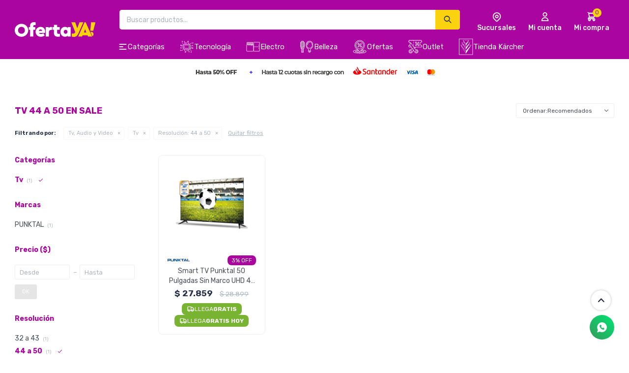

--- FILE ---
content_type: text/html; charset=utf-8
request_url: https://www.ofertaya.com.uy/ofertas/tv-audio-y-video/tv?resolucion=44-a-50
body_size: 10358
content:
 <!DOCTYPE html> <html lang="es" class="no-js"> <head itemscope itemtype="http://schema.org/WebSite"> <meta charset="utf-8" /> <script> const GOOGLE_MAPS_CHANNEL_ID = '37'; </script> <link rel='preconnect' href='https://f.fcdn.app' /> <link rel='preconnect' href='https://fonts.googleapis.com' /> <link rel='preconnect' href='https://www.facebook.com' /> <link rel='preconnect' href='https://www.google-analytics.com' /> <link rel="dns-prefetch" href="https://cdnjs.cloudflare.com" /> <title itemprop='name'>Tv 44 a 50 en Sale — OfertaYa</title> <meta name="description" content="Tv,Sale,Oferta,Rebaja" /> <meta name="keywords" content="Tv,Sale,Oferta,Rebaja" /> <link itemprop="url" rel="canonical" href="https://www.ofertaya.com.uy/ofertas/tv-audio-y-video/tv?resolucion=44-a-50" /> <meta property="og:title" content="Tv 44 a 50 en Sale — OfertaYa" /><meta property="og:description" content="Tv,Sale,Oferta,Rebaja" /><meta property="og:type" content="website" /><meta property="og:image" content="https://www.ofertaya.com.uy/public/web/img/logo-og.png"/><meta property="og:url" content="https://www.ofertaya.com.uy/ofertas/tv-audio-y-video/tv?resolucion=44-a-50" /><meta property="og:site_name" content="OfertaYa" /> <meta name='twitter:description' content='Tv,Sale,Oferta,Rebaja' /> <meta name='twitter:image' content='https://www.ofertaya.com.uy/public/web/img/logo-og.png' /> <meta name='twitter:url' content='https://www.ofertaya.com.uy/ofertas/tv-audio-y-video/tv?resolucion=44-a-50' /> <meta name='twitter:card' content='summary' /> <meta name='twitter:title' content='Tv 44 a 50 en Sale — OfertaYa' /> <script>document.getElementsByTagName('html')[0].setAttribute('class', 'js ' + ('ontouchstart' in window || navigator.msMaxTouchPoints ? 'is-touch' : 'no-touch'));</script> <script> var FN_TC = { M1 : 38.22, M2 : 1 }; </script> <meta id='viewportMetaTag' name="viewport" content="width=device-width, initial-scale=1.0, maximum-scale=1,user-scalable=no"> <link rel="shortcut icon" href="https://f.fcdn.app/assets/commerce/www.ofertaya.com.uy/0ace_20cb/public/web/favicon.ico" /> <link rel="apple-itouch-icon" href="https://f.fcdn.app/assets/commerce/www.ofertaya.com.uy/d1ac_016a/public/web/favicon.png" /> <link rel="preconnect" href="https://fonts.googleapis.com"> <link rel="preconnect" href="https://fonts.gstatic.com" crossorigin> <link href="https://fonts.googleapis.com/css2?family=Bebas+Neue&family=Rubik:wght@300;400;500;600;700&family=Work+Sans:wght@300;400;500;600;700&display=swap" rel="stylesheet"> <link href="https://f.fcdn.app/assets/commerce/www.ofertaya.com.uy/0000_fd08/s.90474423708935146433386783475122.css" rel="stylesheet"/> <script src="https://f.fcdn.app/assets/commerce/www.ofertaya.com.uy/0000_fd08/s.93529742456430840046578051359187.js"></script> <!--[if lt IE 9]> <script type="text/javascript" src="https://cdnjs.cloudflare.com/ajax/libs/html5shiv/3.7.3/html5shiv.js"></script> <![endif]--> <link rel="manifest" href="https://f.fcdn.app/assets/manifest.json" /> </head> <body id='pgCatalogo' class='compraSlide compraLeft buscadorSearchField filtrosFixed fichaMobileFixedActions pc-ofertas items4'> <div id="pre"> <div id="wrapper"> <header id="header" role="banner"> <div class="cnt"> <div id="logo"><a href="/"><img src="https://f.fcdn.app/assets/commerce/www.ofertaya.com.uy/881c_5373/public/web/img/logo.svg" alt="OfertaYa" /></a></div> <nav id="menu" data-fn="fnDesplegable"> <ul class="lst main"> <li class="it categoria no-link productos"> <a href='/catalogo' target='_self' class="tit">Categorías</a> <div class="subMenu"> <div class="cnt"> <ul> <li class="hdr tv-audio-y-video"> <div class="menuDesplegable"> <div class="contenedor-menu"> <ul> <li><a href="https://www.ofertaya.com.uy/tv-audio-y-video/tv" target="_self">Tv</a> <ul> <li><a href="https://www.ofertaya.com.uy/tv-audio-y-video/tv?resolucion=32-a-43" target="_self">32 a 43</a> <li><a href="https://www.ofertaya.com.uy/tv-audio-y-video/tv?resolucion=44-a-50" target="_self">44 a 50</a> </ul> </li> <li><a href="https://www.ofertaya.com.uy/tv-audio-y-video/soportes-y-accesorios-de-tv" target="_self">Soportes y accesorios de tv</a> <ul> <li><a href="https://www.ofertaya.com.uy/tv-audio-y-video/soportes-y-accesorios-de-tv/tv-box" target="_self">Tv Box</a> <li><a href="https://www.ofertaya.com.uy/tv-audio-y-video/soportes-y-accesorios-de-tv/cables-y-adaptadores" target="_self">Cables y Adaptadores</a> </ul> </li> <li><a href="https://www.ofertaya.com.uy/tv-audio-y-video/audio" target="_self">Audio</a> <ul> <li><a href="https://www.ofertaya.com.uy/tv-audio-y-video/audio/auriculares" target="_self">Auriculares</a> <li><a href="https://www.ofertaya.com.uy/tv-audio-y-video/audio/parlantes" target="_self">Parlantes</a> <li><a href="https://www.ofertaya.com.uy/tv-audio-y-video/audio/microfonos" target="_self">Micrófonos</a> <li><a href="https://www.ofertaya.com.uy/tv-audio-y-video/audio/barras-de-sonido" target="_self">Barras de Sonido</a> <li><a href="https://www.ofertaya.com.uy/tv-audio-y-video/audio/radios" target="_self">Radios</a> </ul> </li> <li><a href="https://www.ofertaya.com.uy/tv-audio-y-video/proyectores-y-pantallas" target="_self">Proyectores y Pantallas</a> </li> </ul> <div class="banners"> <div data-id="20" data-area="SubMenu" class="banner"><a data-track-categ='Banners' data-track-action='SubMenu' data-track-label='tv audio y video' href='/tv-audio-y-video'><picture><source media="(min-width: 1280px)" srcset="//f.fcdn.app/imgs/21865c/www.ofertaya.com.uy/ofeuy/ab63/webp/recursos/102/0x0/12.png" ><source media="(max-width: 1279px) and (min-width: 1024px)" srcset="//f.fcdn.app/imgs/21865c/www.ofertaya.com.uy/ofeuy/ab63/webp/recursos/102/0x0/12.png" ><source media="(max-width: 640px) AND (orientation: portrait)" srcset="//f.fcdn.app/imgs/21865c/www.ofertaya.com.uy/ofeuy/ab63/webp/recursos/102/0x0/12.png" ><source media="(max-width: 1023px)" srcset="//f.fcdn.app/imgs/21865c/www.ofertaya.com.uy/ofeuy/ab63/webp/recursos/102/0x0/12.png" ><img src="//f.fcdn.app/imgs/21865c/www.ofertaya.com.uy/ofeuy/ab63/webp/recursos/102/0x0/12.png" alt="tv audio y video" ></picture></a></div> </div> </div> </div> <a target="_self" href="https://www.ofertaya.com.uy/tv-audio-y-video" class="tit">Tv, Audio y Video</a> </li> <li class="hdr tecnologia"> <div class="menuDesplegable"> <div class="contenedor-menu"> <ul> <li><a href="https://www.ofertaya.com.uy/tecnologia/celulares-y-telefonos" target="_self">Celulares y teléfonos</a> <ul> <li><a href="https://www.ofertaya.com.uy/tecnologia/celulares-y-telefonos/smartphones-y-celulares" target="_self">Smartphones y celulares</a> <li><a href="https://www.ofertaya.com.uy/tecnologia/celulares-y-telefonos/accesorios-para-celulares" target="_self">Accesorios para celulares</a> </ul> </li> <li><a href="https://www.ofertaya.com.uy/informatica" target="_self">Informática</a> <ul> <li><a href="https://www.ofertaya.com.uy/informatica/notebooks" target="_self">Notebooks</a> <li><a href="https://www.ofertaya.com.uy/informatica/insumos-para-impresion" target="_self">Insumos para impresión</a> <li><a href="https://www.ofertaya.com.uy/informatica/equipos-armados" target="_self">Equipos armados</a> </ul> </li> <li><a href="https://www.ofertaya.com.uy/accesorios-de-informatica" target="_self">Accesorios de Informática</a> <ul> <li><a href="https://www.ofertaya.com.uy/accesorios-de-informatica/mouses-y-teclados" target="_self">Mouses y teclados</a> <li><a href="https://www.ofertaya.com.uy/accesorios-de-informatica/camaras-web" target="_self">Cámaras web</a> <li><a href="https://www.ofertaya.com.uy/accesorios-de-informatica/mochilas-y-bolsos-de-notebooks" target="_self">Mochilas y bolsos de notebooks</a> </ul> </li> </ul> <div class="banners"> <div data-id="26" data-area="SubMenu" class="banner"><a data-track-categ='Banners' data-track-action='SubMenu' data-track-label='Tecnología' href='/tecnologia'><picture><source media="(min-width: 1280px)" srcset="//f.fcdn.app/imgs/3bf862/www.ofertaya.com.uy/ofeuy/b620/webp/recursos/101/0x0/11.png" ><source media="(max-width: 1279px) and (min-width: 1024px)" srcset="//f.fcdn.app/imgs/3bf862/www.ofertaya.com.uy/ofeuy/b620/webp/recursos/101/0x0/11.png" ><source media="(max-width: 640px) AND (orientation: portrait)" srcset="//f.fcdn.app/imgs/3bf862/www.ofertaya.com.uy/ofeuy/b620/webp/recursos/101/0x0/11.png" ><source media="(max-width: 1023px)" srcset="//f.fcdn.app/imgs/3bf862/www.ofertaya.com.uy/ofeuy/b620/webp/recursos/101/0x0/11.png" ><img src="//f.fcdn.app/imgs/3bf862/www.ofertaya.com.uy/ofeuy/b620/webp/recursos/101/0x0/11.png" alt="Tecnología" ></picture></a></div> </div> </div> </div> <a target="_self" href="https://www.ofertaya.com.uy/tecnologia" class="tit">Tecnología</a> </li> <li class="hdr gaming"> <div class="menuDesplegable"> <div class="contenedor-menu"> <ul> <li><a href="https://www.ofertaya.com.uy/gaming/tv-audio-y-video" target="_self">Tv, Audio y Video</a> <ul> <li><a href="https://www.ofertaya.com.uy/gaming/tv-audio-y-video/audio" target="_self">Audio</a> </ul> </li> <li><a href="https://www.ofertaya.com.uy/gaming/equipos-armados" target="_self">Equipos armados</a> </li> <li><a href="https://www.ofertaya.com.uy/gaming/mouses-y-teclados" target="_self">Mouses y teclados</a> </li> <li><a href="https://www.ofertaya.com.uy/gaming/joysticks-y-accesorios" target="_self">Joysticks y accesorios</a> </li> <li><a href="https://www.ofertaya.com.uy/gaming/sillas" target="_self">Sillas</a> </li> </ul> <div class="banners"> <div data-id="27" data-area="SubMenu" class="banner"><a data-track-categ='Banners' data-track-action='SubMenu' data-track-label='Gaming' href='/gaming'><picture><source media="(min-width: 1280px)" srcset="//f.fcdn.app/imgs/7d1319/www.ofertaya.com.uy/ofeuy/fb1d/webp/recursos/100/0x0/4-1.png" ><source media="(max-width: 1279px) and (min-width: 1024px)" srcset="//f.fcdn.app/imgs/7d1319/www.ofertaya.com.uy/ofeuy/fb1d/webp/recursos/100/0x0/4-1.png" ><source media="(max-width: 640px) AND (orientation: portrait)" srcset="//f.fcdn.app/imgs/7d1319/www.ofertaya.com.uy/ofeuy/fb1d/webp/recursos/100/0x0/4-1.png" ><source media="(max-width: 1023px)" srcset="//f.fcdn.app/imgs/7d1319/www.ofertaya.com.uy/ofeuy/fb1d/webp/recursos/100/0x0/4-1.png" ><img src="//f.fcdn.app/imgs/7d1319/www.ofertaya.com.uy/ofeuy/fb1d/webp/recursos/100/0x0/4-1.png" alt="Gaming" ></picture></a></div> </div> </div> </div> <a target="_self" href="https://www.ofertaya.com.uy/gaming" class="tit">Gaming</a> </li> <li class="hdr electrodomesticos"> <div class="menuDesplegable"> <div class="contenedor-menu"> <ul> <li><a href="https://www.ofertaya.com.uy/electrodomesticos/climatizacion" target="_self">Climatización</a> <ul> <li><a href="https://www.ofertaya.com.uy/electrodomesticos/climatizacion/ventiladores" target="_self">Ventiladores</a> <li><a href="https://www.ofertaya.com.uy/electrodomesticos/climatizacion/aires-split" target="_self">Aires Split</a> <li><a href="https://www.ofertaya.com.uy/electrodomesticos/climatizacion/calefactores" target="_self">Calefactores</a> <li><a href="https://www.ofertaya.com.uy/electrodomesticos/climatizacion/estufas-y-radiantes" target="_self">Estufas y radiantes</a> <li><a href="https://www.ofertaya.com.uy/electrodomesticos/climatizacion/salamandras" target="_self">Salamandras</a> <li><a href="https://www.ofertaya.com.uy/electrodomesticos/climatizacion/calientacamas" target="_self">Calientacamas</a> </ul> </li> <li><a href="https://www.ofertaya.com.uy/electrodomesticos/heladeras-y-freezers" target="_self">Heladeras y freezers</a> <ul> <li><a href="https://www.ofertaya.com.uy/electrodomesticos/heladeras-y-freezers/heladeras" target="_self">Heladeras</a> </ul> </li> <li><a href="https://www.ofertaya.com.uy/electrodomesticos/cocinas-y-hornos" target="_self">Cocinas y hornos</a> <ul> <li><a href="https://www.ofertaya.com.uy/electrodomesticos/cocinas-y-hornos/microondas" target="_self">Microondas</a> <li><a href="https://www.ofertaya.com.uy/electrodomesticos/cocinas-y-hornos/cocinas" target="_self">Cocinas</a> <li><a href="https://www.ofertaya.com.uy/electrodomesticos/cocinas-y-hornos/anafes" target="_self">Anafes</a> <li><a href="https://www.ofertaya.com.uy/electrodomesticos/cocinas-y-hornos/hornos" target="_self">Hornos</a> <li><a href="https://www.ofertaya.com.uy/electrodomesticos/cocinas-y-hornos/parrillas" target="_self">Parrillas</a> </ul> </li> <li><a href="https://www.ofertaya.com.uy/electrodomesticos/termotanques-y-calefones" target="_self">Termotanques y calefones</a> <ul> <li><a href="https://www.ofertaya.com.uy/electrodomesticos/termotanques-y-calefones/termotanques" target="_self">Termotanques</a> </ul> </li> <li><a href="https://www.ofertaya.com.uy/electrodomesticos/lavado" target="_self">Lavado</a> <ul> <li><a href="https://www.ofertaya.com.uy/electrodomesticos/lavado/lavarropas" target="_self">Lavarropas</a> <li><a href="https://www.ofertaya.com.uy/electrodomesticos/lavado/lavasecarropas" target="_self">Lavasecarropas</a> <li><a href="https://www.ofertaya.com.uy/electrodomesticos/lavado/secarropas" target="_self">Secarropas</a> </ul> </li> </ul> <div class="banners"> <div data-id="28" data-area="SubMenu" class="banner"><a data-track-categ='Banners' data-track-action='SubMenu' data-track-label='Electrodomésticos' href='/electrodomesticos'><picture><source media="(min-width: 1280px)" srcset="//f.fcdn.app/imgs/a6a7c9/www.ofertaya.com.uy/ofeuy/c1dd/webp/recursos/99/0x0/3.png" ><source media="(max-width: 1279px) and (min-width: 1024px)" srcset="//f.fcdn.app/imgs/a6a7c9/www.ofertaya.com.uy/ofeuy/c1dd/webp/recursos/99/0x0/3.png" ><source media="(max-width: 640px) AND (orientation: portrait)" srcset="//f.fcdn.app/imgs/a6a7c9/www.ofertaya.com.uy/ofeuy/c1dd/webp/recursos/99/0x0/3.png" ><source media="(max-width: 1023px)" srcset="//f.fcdn.app/imgs/a6a7c9/www.ofertaya.com.uy/ofeuy/c1dd/webp/recursos/99/0x0/3.png" ><img src="//f.fcdn.app/imgs/a6a7c9/www.ofertaya.com.uy/ofeuy/c1dd/webp/recursos/99/0x0/3.png" alt="Electrodomésticos" ></picture></a></div> </div> </div> </div> <a target="_self" href="https://www.ofertaya.com.uy/electrodomesticos" class="tit">Electrodomésticos</a> </li> <li class="hdr pequenos-electrodomesticos"> <div class="menuDesplegable"> <div class="contenedor-menu"> <ul> <li><a href="https://www.ofertaya.com.uy/pequenos-electrodomesticos/cocina" target="_self">Cocina</a> <ul> <li><a href="https://www.ofertaya.com.uy/pequenos-electrodomesticos/cocina/batidoras" target="_self">Batidoras</a> <li><a href="https://www.ofertaya.com.uy/pequenos-electrodomesticos/cocina/tostadoras-y-sandwicheras" target="_self">Tostadoras y sandwicheras</a> <li><a href="https://www.ofertaya.com.uy/pequenos-electrodomesticos/cocina/licuadoras" target="_self">Licuadoras</a> <li><a href="https://www.ofertaya.com.uy/pequenos-electrodomesticos/cocina/jarras-electricas" target="_self">Jarras eléctricas</a> <li><a href="https://www.ofertaya.com.uy/pequenos-electrodomesticos/cocina/balanzas-de-cocina" target="_self">Balanzas de cocina</a> <li><a href="https://www.ofertaya.com.uy/pequenos-electrodomesticos/cocina/freidoras" target="_self">Freidoras</a> <li><a href="https://www.ofertaya.com.uy/pequenos-electrodomesticos/cocina/paneteras" target="_self">Paneteras</a> <li><a href="https://www.ofertaya.com.uy/pequenos-electrodomesticos/cocina/soperas" target="_self">Soperas</a> </ul> </li> <li><a href="https://www.ofertaya.com.uy/pequenos-electrodomesticos/limpieza" target="_self">Limpieza</a> <ul> <li><a href="https://www.ofertaya.com.uy/pequenos-electrodomesticos/limpieza/aspiradoras" target="_self">Aspiradoras</a> <li><a href="https://www.ofertaya.com.uy/pequenos-electrodomesticos/limpieza/limpiadoras-de-vapor" target="_self">Limpiadoras de vapor</a> <li><a href="https://www.ofertaya.com.uy/pequenos-electrodomesticos/limpieza/limpiadoras-de-tapizados" target="_self">Limpiadoras de tapizados</a> <li><a href="https://www.ofertaya.com.uy/pequenos-electrodomesticos/limpieza/limpiadoras-de-vidrios" target="_self">Limpiadoras de vidrios</a> <li><a href="https://www.ofertaya.com.uy/pequenos-electrodomesticos/limpieza/barredora-de-pisos" target="_self">Barredora de pisos</a> <li><a href="https://www.ofertaya.com.uy/pequenos-electrodomesticos/limpieza/fregadoras-de-pisos" target="_self">Fregadoras de pisos</a> <li><a href="https://www.ofertaya.com.uy/pequenos-electrodomesticos/limpieza/purificadores-de-agua" target="_self">Purificadores de agua</a> <li><a href="https://www.ofertaya.com.uy/pequenos-electrodomesticos/limpieza/detergentes" target="_self">Detergentes</a> <li><a href="https://www.ofertaya.com.uy/pequenos-electrodomesticos/limpieza/accesorios-de-aspiradoras" target="_self">Accesorios de Aspiradoras</a> <li><a href="https://www.ofertaya.com.uy/pequenos-electrodomesticos/limpieza/accesorios-de-hidrolavadoras" target="_self">Accesorios de Hidrolavadoras</a> </ul> </li> <li><a href="https://www.ofertaya.com.uy/pequenos-electrodomesticos/accesorios" target="_self">Accesorios</a> <ul> <li><a href="https://www.ofertaya.com.uy/pequenos-electrodomesticos/accesorios/aspiradoras" target="_self">Aspiradoras</a> <li><a href="https://www.ofertaya.com.uy/pequenos-electrodomesticos/accesorios/limpiadoras-de-vapor" target="_self">Limpiadoras de vapor</a> <li><a href="https://www.ofertaya.com.uy/pequenos-electrodomesticos/accesorios/limpia-vidrios" target="_self">Limpia Vidrios</a> </ul> </li> </ul> <div class="banners"> <div data-id="29" data-area="SubMenu" class="banner"><a data-track-categ='Banners' data-track-action='SubMenu' data-track-label='Pequeños electrodomésticos' href='/pequenos-electrodomesticos'><picture><source media="(min-width: 1280px)" srcset="//f.fcdn.app/imgs/7ffdaf/www.ofertaya.com.uy/ofeuy/fcfe/webp/recursos/93/0x0/8.png" ><source media="(max-width: 1279px) and (min-width: 1024px)" srcset="//f.fcdn.app/imgs/7ffdaf/www.ofertaya.com.uy/ofeuy/fcfe/webp/recursos/93/0x0/8.png" ><source media="(max-width: 640px) AND (orientation: portrait)" srcset="//f.fcdn.app/imgs/7ffdaf/www.ofertaya.com.uy/ofeuy/fcfe/webp/recursos/93/0x0/8.png" ><source media="(max-width: 1023px)" srcset="//f.fcdn.app/imgs/7ffdaf/www.ofertaya.com.uy/ofeuy/fcfe/webp/recursos/93/0x0/8.png" ><img src="//f.fcdn.app/imgs/7ffdaf/www.ofertaya.com.uy/ofeuy/fcfe/webp/recursos/93/0x0/8.png" alt="Pequeños electrodomésticos" ></picture></a></div> </div> </div> </div> <a target="_self" href="https://www.ofertaya.com.uy/pequenos-electrodomesticos" class="tit">Pequeños electrodomésticos</a> </li> <li class="hdr hogar-y-jardin"> <div class="menuDesplegable"> <div class="contenedor-menu"> <ul> <li><a href="https://www.ofertaya.com.uy/hogar-y-jardin/bazar" target="_self">Bazar</a> <ul> <li><a href="https://www.ofertaya.com.uy/hogar-y-jardin/bazar/cubiertos-vajilla-y-utensilios" target="_self">Cubiertos, vajilla y utensilios</a> <li><a href="https://www.ofertaya.com.uy/hogar-y-jardin/bazar/jarras-termos-y-accesorios" target="_self">Jarras, termos y accesorios</a> <li><a href="https://www.ofertaya.com.uy/hogar-y-jardin/bazar/ollas-y-cacerolas" target="_self">Ollas y cacerolas</a> <li><a href="https://www.ofertaya.com.uy/hogar-y-jardin/bazar/baterias-de-cocina" target="_self">Baterías de cocina</a> <li><a href="https://www.ofertaya.com.uy/hogar-y-jardin/bazar/recipientes-bowls-y-tapers" target="_self">Recipientes, bowls y tapers</a> <li><a href="https://www.ofertaya.com.uy/hogar-y-jardin/bazar/sartenes-y-biferas" target="_self">Sartenes y biferas</a> </ul> </li> <li><a href="https://www.ofertaya.com.uy/hogar-y-jardin/colchones-y-sommiers" target="_self">Colchones y sommiers</a> <ul> <li><a href="https://www.ofertaya.com.uy/hogar-y-jardin/colchones-y-sommiers/almohadas" target="_self">Almohadas</a> </ul> </li> <li><a href="https://www.ofertaya.com.uy/hogar-y-jardin/muebles" target="_self">Muebles</a> <ul> <li><a href="https://www.ofertaya.com.uy/hogar-y-jardin/muebles?ambiente=de-oficina" target="_self">De oficina</a> </ul> </li> </ul> <div class="banners"> <div data-id="30" data-area="SubMenu" class="banner"><a data-track-categ='Banners' data-track-action='SubMenu' data-track-label='Hogar y Jardín' href='/hogar-y-jardin'><picture><source media="(min-width: 1280px)" srcset="//f.fcdn.app/imgs/fafcc8/www.ofertaya.com.uy/ofeuy/0902/webp/recursos/98/0x0/6-1.png" ><source media="(max-width: 1279px) and (min-width: 1024px)" srcset="//f.fcdn.app/imgs/fafcc8/www.ofertaya.com.uy/ofeuy/0902/webp/recursos/98/0x0/6-1.png" ><source media="(max-width: 640px) AND (orientation: portrait)" srcset="//f.fcdn.app/imgs/fafcc8/www.ofertaya.com.uy/ofeuy/0902/webp/recursos/98/0x0/6-1.png" ><source media="(max-width: 1023px)" srcset="//f.fcdn.app/imgs/fafcc8/www.ofertaya.com.uy/ofeuy/0902/webp/recursos/98/0x0/6-1.png" ><img src="//f.fcdn.app/imgs/fafcc8/www.ofertaya.com.uy/ofeuy/0902/webp/recursos/98/0x0/6-1.png" alt="Hogar y Jardín" ></picture></a></div> </div> </div> </div> <a target="_self" href="https://www.ofertaya.com.uy/hogar-y-jardin" class="tit">Hogar y Jardín</a> </li> <li class="hdr deportes-y-tiempo-libre"> <div class="menuDesplegable"> <div class="contenedor-menu"> <ul> <li><a href="https://www.ofertaya.com.uy/deportes-y-tiempo-libre/deportes-y-tiempo-libre/mochilas-y-valijas" target="_self">Mochilas y valijas</a> <ul> <li><a href="https://www.ofertaya.com.uy/deportes-y-tiempo-libre/deportes-y-tiempo-libre/mochilas-y-valijas/mochilas" target="_self">Mochilas</a> <li><a href="https://www.ofertaya.com.uy/deportes-y-tiempo-libre/deportes-y-tiempo-libre/mochilas-y-valijas/valijas" target="_self">Valijas</a> </ul> </li> </ul> <div class="banners"> <div data-id="31" data-area="SubMenu" class="banner"><a data-track-categ='Banners' data-track-action='SubMenu' data-track-label='Deportes y Tiempo Libre' href='/deportes-y-tiempo-libre'><picture><source media="(min-width: 1280px)" srcset="//f.fcdn.app/imgs/06038a/www.ofertaya.com.uy/ofeuy/26a8/webp/recursos/97/0x0/2-3.png" ><source media="(max-width: 1279px) and (min-width: 1024px)" srcset="//f.fcdn.app/imgs/06038a/www.ofertaya.com.uy/ofeuy/26a8/webp/recursos/97/0x0/2-3.png" ><source media="(max-width: 640px) AND (orientation: portrait)" srcset="//f.fcdn.app/imgs/06038a/www.ofertaya.com.uy/ofeuy/26a8/webp/recursos/97/0x0/2-3.png" ><source media="(max-width: 1023px)" srcset="//f.fcdn.app/imgs/06038a/www.ofertaya.com.uy/ofeuy/26a8/webp/recursos/97/0x0/2-3.png" ><img src="//f.fcdn.app/imgs/06038a/www.ofertaya.com.uy/ofeuy/26a8/webp/recursos/97/0x0/2-3.png" alt="Deportes y Tiempo Libre" ></picture></a></div> </div> </div> </div> <a target="_self" href="https://www.ofertaya.com.uy/deportes-y-tiempo-libre" class="tit">Deportes y Tiempo Libre</a> </li> <li class="hdr bebes-y-ninos"> <div class="menuDesplegable"> <div class="contenedor-menu"> <ul> <li><a href="https://www.ofertaya.com.uy/gaming" target="_self">Gaming</a> <ul> <li><a href="https://www.ofertaya.com.uy/gaming/tv-audio-y-video" target="_self">Tv, Audio y Video</a> <li><a href="https://www.ofertaya.com.uy/gaming/equipos-armados" target="_self">Equipos armados</a> <li><a href="https://www.ofertaya.com.uy/gaming/mouses-y-teclados" target="_self">Mouses y teclados</a> <li><a href="https://www.ofertaya.com.uy/gaming/joysticks-y-accesorios" target="_self">Joysticks y accesorios</a> <li><a href="https://www.ofertaya.com.uy/gaming/sillas" target="_self">Sillas</a> </ul> </li> </ul> <div class="banners"> </div> </div> </div> <a target="_self" href="https://www.ofertaya.com.uy/bebes-y-ninos" class="tit">Bebés y Niños</a> </li> <li class="hdr herramientas"> <div class="menuDesplegable"> <div class="contenedor-menu"> <ul> <li><a href="https://www.ofertaya.com.uy/herramientas-electricas" target="_self">Herramientas Eléctricas</a> <ul> <li><a href="https://www.ofertaya.com.uy/herramientas-electricas/tv-audio-y-video/soportes-y-accesorios-de-tv" target="_self">Soportes y accesorios de tv</a> <li><a href="https://www.ofertaya.com.uy/herramientas-electricas/hidrolavadoras" target="_self">Hidrolavadoras</a> <li><a href="https://www.ofertaya.com.uy/herramientas-electricas/cargadores-para-herramientas" target="_self">Cargadores para herramientas</a> <li><a href="https://www.ofertaya.com.uy/herramientas-electricas/herramientas-de-jardin" target="_self">Herramientas de jardín</a> </ul> </li> </ul> <div class="banners"> <div data-id="32" data-area="SubMenu" class="banner"><a data-track-categ='Banners' data-track-action='SubMenu' data-track-label='Herramientas' href='/herramientas'><picture><source media="(min-width: 1280px)" srcset="//f.fcdn.app/imgs/84b860/www.ofertaya.com.uy/ofeuy/5c2d/webp/recursos/96/0x0/5-1.png" ><source media="(max-width: 1279px) and (min-width: 1024px)" srcset="//f.fcdn.app/imgs/84b860/www.ofertaya.com.uy/ofeuy/5c2d/webp/recursos/96/0x0/5-1.png" ><source media="(max-width: 640px) AND (orientation: portrait)" srcset="//f.fcdn.app/imgs/84b860/www.ofertaya.com.uy/ofeuy/5c2d/webp/recursos/96/0x0/5-1.png" ><source media="(max-width: 1023px)" srcset="//f.fcdn.app/imgs/84b860/www.ofertaya.com.uy/ofeuy/5c2d/webp/recursos/96/0x0/5-1.png" ><img src="//f.fcdn.app/imgs/84b860/www.ofertaya.com.uy/ofeuy/5c2d/webp/recursos/96/0x0/5-1.png" alt="Herramientas" ></picture></a></div> </div> </div> </div> <a target="_self" href="https://www.ofertaya.com.uy/herramientas" class="tit">Herramientas</a> </li> <li class="hdr automotor"> <div class="menuDesplegable"> <div class="contenedor-menu"> <ul> <li><a href="https://www.ofertaya.com.uy/automotor/belleza-automotor" target="_self">Belleza automotor</a> <ul> <li><a href="https://www.ofertaya.com.uy/automotor/belleza-automotor/ceras-y-shampoo" target="_self">Ceras y shampoo</a> </ul> </li> </ul> <div class="banners"> </div> </div> </div> <a target="_self" href="https://www.ofertaya.com.uy/automotor" class="tit">Automotor</a> </li> <li class="hdr belleza-y-salud"> <div class="menuDesplegable"> <div class="contenedor-menu"> <ul> <li><a href="https://www.ofertaya.com.uy/belleza-y-salud/cuidado-personal" target="_self">Cuidado personal</a> <ul> <li><a href="https://www.ofertaya.com.uy/belleza-y-salud/cuidado-personal/afeitadoras" target="_self">Afeitadoras</a> <li><a href="https://www.ofertaya.com.uy/belleza-y-salud/cuidado-personal/cortadoras-de-pelo" target="_self">Cortadoras de pelo</a> <li><a href="https://www.ofertaya.com.uy/belleza-y-salud/cuidado-personal/cortadoras-de-barba" target="_self">Cortadoras de barba</a> <li><a href="https://www.ofertaya.com.uy/belleza-y-salud/cuidado-personal/secadores-de-pelo" target="_self">Secadores de pelo</a> <li><a href="https://www.ofertaya.com.uy/belleza-y-salud/cuidado-personal/planchitas-de-pelo" target="_self">Planchitas de pelo</a> </ul> </li> </ul> <div class="banners"> <div data-id="34" data-area="SubMenu" class="banner"><a data-track-categ='Banners' data-track-action='SubMenu' data-track-label='Belleza y Salud' href='/belleza-y-salud'><picture><source media="(min-width: 1280px)" srcset="//f.fcdn.app/imgs/13f8cc/www.ofertaya.com.uy/ofeuy/d988/webp/recursos/95/0x0/1-2.png" ><source media="(max-width: 1279px) and (min-width: 1024px)" srcset="//f.fcdn.app/imgs/13f8cc/www.ofertaya.com.uy/ofeuy/d988/webp/recursos/95/0x0/1-2.png" ><source media="(max-width: 640px) AND (orientation: portrait)" srcset="//f.fcdn.app/imgs/13f8cc/www.ofertaya.com.uy/ofeuy/d988/webp/recursos/95/0x0/1-2.png" ><source media="(max-width: 1023px)" srcset="//f.fcdn.app/imgs/13f8cc/www.ofertaya.com.uy/ofeuy/d988/webp/recursos/95/0x0/1-2.png" ><img src="//f.fcdn.app/imgs/13f8cc/www.ofertaya.com.uy/ofeuy/d988/webp/recursos/95/0x0/1-2.png" alt="Belleza y Salud" ></picture></a></div> </div> </div> </div> <a target="_self" href="https://www.ofertaya.com.uy/belleza-y-salud" class="tit">Belleza y Salud</a> </li> <li class="hdr papeleria"> <div class="menuDesplegable"> <div class="contenedor-menu"> <ul> <li><a href="javascript:;" target="_self">Escolares y Arte</a> <ul> <li><a href="https://www.ofertaya.com.uy/papeleria/cartucheras" target="_self">Cartucheras</a> </ul> </li> <li><a href="javascript:;" target="_self">Oficina</a> <ul> <li><a href="https://www.ofertaya.com.uy/papeleria/calculadoras" target="_self">Calculadoras</a> </ul> </li> </ul> <div class="banners"> <div data-id="35" data-area="SubMenu" class="banner"><a data-track-categ='Banners' data-track-action='SubMenu' data-track-label='Papelería' href='/papeleria'><picture><source media="(min-width: 1280px)" srcset="//f.fcdn.app/imgs/809c6b/www.ofertaya.com.uy/ofeuy/936b/webp/recursos/94/0x0/7.png" ><source media="(max-width: 1279px) and (min-width: 1024px)" srcset="//f.fcdn.app/imgs/809c6b/www.ofertaya.com.uy/ofeuy/936b/webp/recursos/94/0x0/7.png" ><source media="(max-width: 640px) AND (orientation: portrait)" srcset="//f.fcdn.app/imgs/809c6b/www.ofertaya.com.uy/ofeuy/936b/webp/recursos/94/0x0/7.png" ><source media="(max-width: 1023px)" srcset="//f.fcdn.app/imgs/809c6b/www.ofertaya.com.uy/ofeuy/936b/webp/recursos/94/0x0/7.png" ><img src="//f.fcdn.app/imgs/809c6b/www.ofertaya.com.uy/ofeuy/936b/webp/recursos/94/0x0/7.png" alt="Papelería" ></picture></a></div> </div> </div> </div> <a target="_self" href="https://www.ofertaya.com.uy/papeleria" class="tit">Papelería</a> </li> <li class="hdr ropa-y-accesorios"> <div class="menuDesplegable"> <div class="contenedor-menu"> <ul> <li><a href="https://www.ofertaya.com.uy/accesorios" target="_self">Accesorios</a> <ul> <li><a href="https://www.ofertaya.com.uy/accesorios/accesorios/luncheras" target="_self">Luncheras</a> <li><a href="https://www.ofertaya.com.uy/accesorios/accesorios/materas" target="_self">Materas</a> </ul> </li> </ul> <div class="banners"> <div data-id="112" data-area="SubMenu" class="banner"><a data-track-categ='Banners' data-track-action='SubMenu' data-track-label='ROPA Y ACCESORIOS' href='/ropa-y-accesorios'><picture><source media="(min-width: 1280px)" srcset="//f.fcdn.app/imgs/119dd2/www.ofertaya.com.uy/ofeuy/8951/webp/recursos/399/0x0/9-1.png" ><source media="(max-width: 1279px) and (min-width: 1024px)" srcset="//f.fcdn.app/imgs/119dd2/www.ofertaya.com.uy/ofeuy/8951/webp/recursos/399/0x0/9-1.png" ><source media="(max-width: 640px) AND (orientation: portrait)" srcset="//f.fcdn.app/imgs/119dd2/www.ofertaya.com.uy/ofeuy/8951/webp/recursos/399/0x0/9-1.png" ><source media="(max-width: 1023px)" srcset="//f.fcdn.app/imgs/119dd2/www.ofertaya.com.uy/ofeuy/8951/webp/recursos/399/0x0/9-1.png" ><img src="//f.fcdn.app/imgs/119dd2/www.ofertaya.com.uy/ofeuy/8951/webp/recursos/399/0x0/9-1.png" alt="ROPA Y ACCESORIOS" ></picture></a></div> </div> </div> </div> <a target="_self" href="https://www.ofertaya.com.uy/ropa-y-accesorios" class="tit">Ropa y Accesorios</a> </li> <li class="hdr seguridad"> <div class="menuDesplegable"> <div class="contenedor-menu"> <ul> <li><a href="https://www.ofertaya.com.uy/seguridad/camaras-de-seguridad" target="_self">Cámaras De Seguridad</a> </li> <li><a href="https://www.ofertaya.com.uy/seguridad/alarmas-y-sensores" target="_self">Alarmas y sensores</a> </li> </ul> <div class="banners"> <div data-id="37" data-area="SubMenu" class="banner"><a data-track-categ='Banners' data-track-action='SubMenu' data-track-label='Seguridad' href='/seguridad'><picture><source media="(min-width: 1280px)" srcset="//f.fcdn.app/imgs/73c67b/www.ofertaya.com.uy/ofeuy/c324/webp/recursos/103/0x0/10.png" ><source media="(max-width: 1279px) and (min-width: 1024px)" srcset="//f.fcdn.app/imgs/73c67b/www.ofertaya.com.uy/ofeuy/c324/webp/recursos/103/0x0/10.png" ><source media="(max-width: 640px) AND (orientation: portrait)" srcset="//f.fcdn.app/imgs/73c67b/www.ofertaya.com.uy/ofeuy/c324/webp/recursos/103/0x0/10.png" ><source media="(max-width: 1023px)" srcset="//f.fcdn.app/imgs/73c67b/www.ofertaya.com.uy/ofeuy/c324/webp/recursos/103/0x0/10.png" ><img src="//f.fcdn.app/imgs/73c67b/www.ofertaya.com.uy/ofeuy/c324/webp/recursos/103/0x0/10.png" alt="Seguridad" ></picture></a></div> </div> </div> </div> <a target="_self" href="https://www.ofertaya.com.uy/seguridad" class="tit">Seguridad</a> </li> <li class="hdr limpieza-profesional"> <div class="menuDesplegable"> <div class="contenedor-menu"> <ul> <li><a href="https://www.ofertaya.com.uy/limpieza-profesional/limpieza-profesional/aspiradoras" target="_self">Aspiradoras</a> </li> <li><a href="https://www.ofertaya.com.uy/limpieza-profesional/limpieza-profesional/hidrolavadoras" target="_self">Hidrolavadoras</a> </li> <li><a href="https://www.ofertaya.com.uy/limpieza-profesional/limpieza-profesional/lavadoras-de-tapizados" target="_self">Lavadoras de tapizados</a> </li> <li><a href="https://www.ofertaya.com.uy/limpieza-profesional/limpieza-profesional/accesorios" target="_self">Accesorios</a> <ul> <li><a href="https://www.ofertaya.com.uy/limpieza-profesional/limpieza-profesional/accesorios/aspiradoras-profesionales" target="_self">Aspiradoras Profesionales</a> </ul> </li> </ul> <div class="banners"> <div data-id="110" data-area="SubMenu" class="banner"><a data-track-categ='Banners' data-track-action='SubMenu' data-track-label='Limpieza Profesional' href='/limpieza-profesional'><picture><source media="(min-width: 1280px)" srcset="//f.fcdn.app/imgs/76e87d/www.ofertaya.com.uy/ofeuy/5f22/webp/recursos/392/0x0/13.png" ><source media="(max-width: 1279px) and (min-width: 1024px)" srcset="//f.fcdn.app/imgs/76e87d/www.ofertaya.com.uy/ofeuy/5f22/webp/recursos/392/0x0/13.png" ><source media="(max-width: 640px) AND (orientation: portrait)" srcset="//f.fcdn.app/imgs/76e87d/www.ofertaya.com.uy/ofeuy/5f22/webp/recursos/392/0x0/13.png" ><source media="(max-width: 1023px)" srcset="//f.fcdn.app/imgs/76e87d/www.ofertaya.com.uy/ofeuy/5f22/webp/recursos/392/0x0/13.png" ><img src="//f.fcdn.app/imgs/76e87d/www.ofertaya.com.uy/ofeuy/5f22/webp/recursos/392/0x0/13.png" alt="Limpieza Profesional" ></picture></a></div> </div> </div> </div> <a target="_self" href="https://www.ofertaya.com.uy/limpieza-profesional" class="tit">Limpieza Profesional</a> </li> </ul> </div> </div> </li> <li class="it categoria tecnologia"> <a href='https://www.ofertaya.com.uy/tecnologia' target='_self' class="tit">Tecnología</a> </li> <li class="it categoria electrodomesticos"> <a href='https://www.ofertaya.com.uy/electrodomesticos' target='_self' class="tit">Electro</a> </li> <li class="it categoria belleza-y-salud"> <a href='https://www.ofertaya.com.uy/belleza-y-salud' target='_self' class="tit">Belleza</a> </li> <li class="it categoria ofertas"> <a href='https://www.ofertaya.com.uy/ofertas' target='_self' class="tit">Ofertas</a> </li> <li class="it categoria outlet"> <a href='https://www.ofertaya.com.uy/outlet' target='_self' class="tit">Outlet</a> </li> <li class="it categoria karcher"> <a href='/karcher' target='_self' class="tit">Tienda Kärcher</a> </li> </ul> </nav> <div class="toolsItem frmBusqueda" data-version='1'> <button type="button" class="btnItem btnMostrarBuscador"> <span class="ico"></span> <span class="txt"></span> </button> <form action="/catalogo"> <div class="cnt"> <span class="btnCerrar"> <span class="ico"></span> <span class="txt"></span> </span> <label class="lbl"> <b>Buscar productos</b> <input maxlength="48" required="" autocomplete="off" type="search" name="q" placeholder="Buscar productos..." /> </label> <button class="btnBuscar" type="submit"> <span class="ico"></span> <span class="txt"></span> </button> </div> </form> </div> <div class="toolsItem ubicacion-header"><a class="btnItem" href="/tiendas"><span class="ico"></span></a></div> <div class="toolsItem accesoMiCuentaCnt" data-logged="off" data-version='1'> <a href="/mi-cuenta" class="btnItem btnMiCuenta"> <span class="ico"></span> <span class="txt"></span> <span class="usuario"> <span class="nombre"></span> <span class="apellido"></span> </span> </a> <div class="miCuentaMenu"> <ul class="lst"> <li class="it"><a href='/mi-cuenta/mis-datos' class="tit" >Mis datos</a></li> <li class="it"><a href='/mi-cuenta/direcciones' class="tit" >Mis direcciones</a></li> <li class="it"><a href='/mi-cuenta/compras' class="tit" >Mis compras</a></li> <li class="it"><a href='/mi-cuenta/wish-list' class="tit" >Wish List</a></li> <li class="it itSalir"><a href='/salir' class="tit" >Salir</a></li> </ul> </div> </div> <div id="miCompra" data-show="off" data-fn="fnMiCompra" class="toolsItem" data-version="1"> </div> <div id="infoTop"> </div> <a id="btnMainMenuMobile" href="javascript:mainMenuMobile.show();"><span class="ico">&#59421;</span><span class="txt">Menú</span></a> </div> </header> <!-- end:header --> <div data-id="14" data-area="Top" class="banner"><a data-track-categ='Banners' data-track-action='Top' data-track-label='Medios de pago - Destacados' href='/medios-de-pago'><picture><source media="(min-width: 1280px)" srcset="//f.fcdn.app/imgs/f5e33d/www.ofertaya.com.uy/ofeuy/8512/webp/recursos/34/1920x50/top-1900x50.gif" width='1920' height='50' ><source media="(max-width: 1279px) and (min-width: 1024px)" srcset="//f.fcdn.app/imgs/b5de7b/www.ofertaya.com.uy/ofeuy/f5f6/webp/recursos/35/1280x50/top-1280x50.gif" width='1280' height='50' ><source media="(max-width: 640px) AND (orientation: portrait)" srcset="//f.fcdn.app/imgs/412e64/www.ofertaya.com.uy/ofeuy/27c2/webp/recursos/272/640x70/top-640x50.gif" width='640' height='70' ><source media="(max-width: 1023px)" srcset="//f.fcdn.app/imgs/7b518c/www.ofertaya.com.uy/ofeuy/ea5a/webp/recursos/36/1024x50/top-1024x50.gif" width='1024' height='50' ><img src="//f.fcdn.app/imgs/f5e33d/www.ofertaya.com.uy/ofeuy/8512/webp/recursos/34/1920x50/top-1900x50.gif" alt="Medios de pago - Destacados" width='1920' height='50' ></picture></a></div> <div id="central" data-catalogo="on" data-tit="Tv 44 a 50 en Sale " data-url="https://www.ofertaya.com.uy/ofertas/tv-audio-y-video/tv?resolucion=44-a-50" data-total="1" data-pc="ofertas"> <div id="wrapperFicha"></div> <div class='hdr'> <h1 class="tit">Tv 44 a 50 en Sale</h1> <div class="tools"> <span class="btn btn01 btnMostrarFiltros" title="Filtrar productos"></span> <div class="orden"><select name='ord' class="custom" id='cboOrdenCatalogo' data-pred="rec" ><option value="rec" selected="selected" >Recomendados</option><option value="new" >Recientes</option><option value="cat" >Categoría</option><option value="pra" >Menor precio</option><option value="prd" >Mayor precio</option></select></div> </div> </div> <div id="catalogoFiltrosSeleccionados"><strong class=tit>Filtrando por:</strong><a rel="nofollow" href="https://www.ofertaya.com.uy/ofertas?resolucion=44-a-50" title="Quitar" class="it" data-tipo="categoria">Tv, Audio y Video</a><a rel="nofollow" href="https://www.ofertaya.com.uy/ofertas/tv-audio-y-video?resolucion=44-a-50" title="Quitar" class="it" data-tipo="categoria">Tv</a><a rel="nofollow" href="https://www.ofertaya.com.uy/ofertas/tv-audio-y-video/tv" title="Quitar" class="it" data-tipo="caracteristica"><span class="nom">Resolución:</span> 44 a 50</a><a rel="nofollow" href="https://www.ofertaya.com.uy/ofertas" class="btnLimpiarFiltros">Quitar filtros</a></div> <section id="main" role="main"> <div id='catalogoProductos' class='articleList aListProductos ' data-tot='1' data-totAbs='1' data-cargarVariantes='1'><div class='it rebajado sale grp1 grp12 grp22 grp28 grp49 grp78 grp88 grp92 grp103' data-disp='1' data-codProd='7730719008280' data-codVar='7730719008280' data-im='//f.fcdn.app/imgs/81633c/www.ofertaya.com.uy/ofeuy/3c91/webp/catalogo/7730719008280_7730719008280_0/60x60/smart-tv-punktal-50-pulgadas-sin-marco-uhd-4k-led-audio-dolby-smart-tv-punktal-50-pulgadas-sin-marco-uhd-4k-led-audio-dolby.jpg'><div class='cnt'><a class="img" href="https://www.ofertaya.com.uy/catalogo/smart-tv-punktal-50-pulgadas-sin-marco-uhd-4k-led-audio-dolby_7730719008280_7730719008280" title="Smart TV Punktal 50 Pulgadas Sin Marco UHD 4K LED Audio Dolby"> <div class="contenedor-cocardas"> <div class="top-left"><div class="cocardas"><div class="dfl"><div class="ico sale"><img loading="lazy" src="https://f.fcdn.app/assets/commerce/www.ofertaya.com.uy/2bf0_40cc/public/web/img/iconos/sale.svg" alt="Sale" /><span class="por fn-hidden"><span class=int>3</span><span class=dec>59</span></span></div></div></div></div> <div class="top-right"><div class="cocardas"><div class="dfl"><div class="ico sale"><img loading="lazy" src="https://f.fcdn.app/assets/commerce/www.ofertaya.com.uy/2bf0_40cc/public/web/img/iconos/sale.svg" alt="Sale" /><span class="por fn-hidden"><span class=int>3</span><span class=dec>59</span></span></div></div></div></div> <div class="bottom-left"><div class="cocardas"><div class="dfl"><div class="ico sale"><img loading="lazy" src="https://f.fcdn.app/assets/commerce/www.ofertaya.com.uy/2bf0_40cc/public/web/img/iconos/sale.svg" alt="Sale" /><span class="por fn-hidden"><span class=int>3</span><span class=dec>59</span></span></div></div></div></div> <div class="bottom-right"><div class="cocardas"><div class="dfl"><div class="ico sale"><img loading="lazy" src="https://f.fcdn.app/assets/commerce/www.ofertaya.com.uy/2bf0_40cc/public/web/img/iconos/sale.svg" alt="Sale" /><span class="por fn-hidden"><span class=int>3</span><span class=dec>59</span></span></div></div></div></div> </div> <img loading='lazy' src='//f.fcdn.app/imgs/8ba12d/www.ofertaya.com.uy/ofeuy/3602/webp/catalogo/7730719008280_7730719008280_1/460x460/smart-tv-punktal-50-pulgadas-sin-marco-uhd-4k-led-audio-dolby-smart-tv-punktal-50-pulgadas-sin-marco-uhd-4k-led-audio-dolby.jpg' alt='Smart TV Punktal 50 Pulgadas Sin Marco UHD 4K LED Audio Dolby Smart TV Punktal 50 Pulgadas Sin Marco UHD 4K LED Audio Dolby' width='460' height='460' /> <span data-fn="fnLoadImg" data-src="//f.fcdn.app/imgs/e11601/www.ofertaya.com.uy/ofeuy/5951/webp/catalogo/7730719008280_7730719008280_2/460x460/smart-tv-punktal-50-pulgadas-sin-marco-uhd-4k-led-audio-dolby-smart-tv-punktal-50-pulgadas-sin-marco-uhd-4k-led-audio-dolby.jpg" data-alt="" data-w="460" data-h="460"></span> </a> <div class="info" data-fn="fnLlegaHoyManiana"> <div class="logoMarca"><img loading='lazy' src='//f.fcdn.app/imgs/03e9c8/www.ofertaya.com.uy/ofeuy/ece1/webp/marcas/punktal/0x0/punktal' alt='PUNKTAL' /></div> <span class="porcRebaja"><span class="aux"><span class=int>3</span><span class=dec>59</span></span></span> <a class="tit" href="https://www.ofertaya.com.uy/catalogo/smart-tv-punktal-50-pulgadas-sin-marco-uhd-4k-led-audio-dolby_7730719008280_7730719008280" title="Smart TV Punktal 50 Pulgadas Sin Marco UHD 4K LED Audio Dolby">Smart TV Punktal 50 Pulgadas Sin Marco UHD 4K LED Audio Dolby</a> <div class="precios"> <strong class="precio venta"><span class="sim">$</span> <span class="monto">27.859</span></strong> <del class="precio lista"><span class="sim">$</span> <span class="monto">28.899</span></del> </div> <button class="btn btn01 btnComprar" onclick="miCompra.agregarArticulo('1:7730719008280:7730719008280:U:1',1)" data-sku="1:7730719008280:7730719008280:U:1"><span></span></button> <div class="ocaDescuento" data-fn="calcularDescMDPListados"> <span class="iso"><img src="/public/web/img/iso.svg" alt=""></span> <span class="cuotas">6</span> x <b class="simbolo"></b> <span class="ocaPrecio"> </span> </div> <div class="variantes"></div> <span class="cocardasTexto"><span class="sale"><span>Sale</span></span> <span class="grupo grupo12">Llega</span> <span class="grupo grupo78">LLEGA</span></span> </div><input type="hidden" class="json" style="display:none" value="{&quot;sku&quot;:{&quot;fen&quot;:&quot;1:7730719008280:7730719008280:U:1&quot;,&quot;com&quot;:&quot;7730719008280::U&quot;},&quot;producto&quot;:{&quot;codigo&quot;:&quot;7730719008280&quot;,&quot;nombre&quot;:&quot;Smart TV Punktal 50 Pulgadas Sin Marco UHD 4K LED Audio Dolby&quot;,&quot;categoria&quot;:&quot;Tv, Audio y Video &gt; Tv&quot;,&quot;marca&quot;:&quot;PUNKTAL&quot;},&quot;variante&quot;:{&quot;codigo&quot;:&quot;7730719008280&quot;,&quot;codigoCompleto&quot;:&quot;77307190082807730719008280&quot;,&quot;nombre&quot;:&quot;Smart TV Punktal 50 Pulgadas Sin Marco UHD 4K LED Audio Dolby&quot;,&quot;nombreCompleto&quot;:&quot;Smart TV Punktal 50 Pulgadas Sin Marco UHD 4K LED Audio Dolby&quot;,&quot;img&quot;:{&quot;u&quot;:&quot;\/\/f.fcdn.app\/imgs\/c17a5b\/www.ofertaya.com.uy\/ofeuy\/3602\/webp\/catalogo\/7730719008280_7730719008280_1\/1024-1024\/smart-tv-punktal-50-pulgadas-sin-marco-uhd-4k-led-audio-dolby-smart-tv-punktal-50-pulgadas-sin-marco-uhd-4k-led-audio-dolby.jpg&quot;},&quot;url&quot;:&quot;https:\/\/www.ofertaya.com.uy\/catalogo\/smart-tv-punktal-50-pulgadas-sin-marco-uhd-4k-led-audio-dolby_7730719008280_7730719008280&quot;,&quot;tieneStock&quot;:false,&quot;ordenVariante&quot;:&quot;999&quot;},&quot;nomPresentacion&quot;:&quot;Talle \u00fanico&quot;,&quot;nombre&quot;:&quot;Smart TV Punktal 50 Pulgadas Sin Marco UHD 4K LED Audio Dolby&quot;,&quot;nombreCompleto&quot;:&quot;Smart TV Punktal 50 Pulgadas Sin Marco UHD 4K LED Audio Dolby&quot;,&quot;precioMonto&quot;:27859,&quot;moneda&quot;:{&quot;nom&quot;:&quot;M1&quot;,&quot;nro&quot;:858,&quot;cod&quot;:&quot;UYU&quot;,&quot;sim&quot;:&quot;$&quot;},&quot;sale&quot;:true,&quot;outlet&quot;:false,&quot;nuevo&quot;:false}" /></div></div></div><div class='pagination'></div> </section> <!-- end:main --> <div id="secondary" data-fn="fnScrollFiltros"> <div id="catalogoFiltros" data-fn='fnCatalogoFiltros'> <div class="cnt"> <div class="blk blkCategorias" data-codigo="categoria"> <div class="hdr"> <div class="tit">Categorías</div> </div> <div class="cnt"> <div class="lst" data-fn="agruparCategoriasFiltro"> <label data-ic="1.2." data-val='https://www.ofertaya.com.uy/ofertas/tv-audio-y-video/tv?resolucion=44-a-50' title='Tv' class='it radio sld' data-total='1'><input type='radio' name='categoria' checked data-tot='1' value='https://www.ofertaya.com.uy/ofertas/tv-audio-y-video/tv?resolucion=44-a-50' /> <b class='tit'>Tv <span class='tot'>(1)</span></b></label> </div> </div> </div> <div data-fn="fnBlkCaracteristica" class="blk blkCaracteristica" data-tipo="checkbox" data-codigo="resolucion" ><div class="hdr"><div class="tit">Resolución</div></div> <div class="cnt"> <div class="lst"><label data-val='32-a-43' title='32 a 43' class='it checkbox' data-total='1'><input type='checkbox' name='resolucion' data-tot='1' value='32-a-43' /> <b class='tit'>32 a 43 <span class='tot'>(1)</span></b></label><label data-val='44-a-50' title='44 a 50' class='it checkbox sld' data-total='1'><input type='checkbox' name='resolucion' checked data-tot='1' value='44-a-50' /> <b class='tit'>44 a 50 <span class='tot'>(1)</span></b></label> </div> </div></div><div data-fn="fnBlkCaracteristica" class="blk blkCaracteristica" data-tipo="radio" data-codigo="color" ><div class="hdr"><div class="tit">Color</div></div> <div class="cnt"> <div class="lst"><label data-val='negro' title='Negro' class='it radio' data-total='1'><input type='radio' name='color' data-tot='1' value='negro' /> <b class='tit'>Negro <span class='tot'>(1)</span></b></label> </div> </div></div><div data-fn="fnBlkCaracteristica" class="blk blkCaracteristica" data-tipo="checkbox" data-codigo="tipo-de-tv" ><div class="hdr"><div class="tit">Tipo de TV</div></div> <div class="cnt"> <div class="lst"><label data-val='smart-tv' title='Smart Tv' class='it checkbox' data-total='1'><input type='checkbox' name='tipo-de-tv' data-tot='1' value='smart-tv' /> <b class='tit'>Smart Tv <span class='tot'>(1)</span></b></label> </div> </div></div> <div class="blk blkMarcas" data-codigo="marca"> <div class="hdr"> <div class="tit">Marcas</div> </div> <div class="cnt"> <div class="lst"> <label data-val='punktal' title='PUNKTAL' class='it radio' data-total='1'><input type='radio' name='marca' data-tot='1' value='punktal' /> <b class='tit'>PUNKTAL <span class='tot'>(1)</span></b></label> </div> </div> </div> <div class="blk blkPrecio" data-fn="fnFiltroBlkPrecio" data-codigo="precio" data-min="-1" data-max="-1"> <div class="hdr"> <div class="tit">Precio <span class="moneda">($)</span></div> </div> <div class="cnt"> <form action="" class="frm"> <div class="cnt"> <label class="lblPrecio"><b>Desde:</b> <input autocomplete="off" placeholder="Desde" type="number" min="0" name="min" value="" /></label> <label class="lblPrecio"><b>Hasta:</b> <input autocomplete="off" placeholder="Hasta" type="number" min="0" name="max" value="" /></label> <button class="btnPrecio btn btn01" type="submit">OK</button> </div> </form> </div> </div> <div style="display:none" id='filtrosOcultos'> <input id="paramQ" type="hidden" name="q" value="" /> </div> </div> <span class="btnCerrarFiltros "><span class="txt"></span></span> <span class="btnMostrarProductos btn btn01"><span class="txt"></span></span> </div> </div> <button id="subir" onclick="topFunction()"></button></div> <footer id="footer"> <div class="cnt"> <!----> <div id="historialArtVistos" data-show="off"> </div> <div class="ftrContent"> <div class="blk blkNewsletter"> <div class="hdr"> <div class="tit">Suscríbete al newsletter y recibe las mejores ofertas</div> </div> <div class="cnt"> <form class="frmNewsletter" action="/ajax?service=registro-newsletter"> <div class="fld-grp"> <div class="fld fldNombre"> <label class="lbl"><b>Nombre</b><input type="text" name="nombre" placeholder="Ingresa tu nombre" /></label> </div> <div class="fld fldApellido"> <label class="lbl"><b>Apellido</b><input type="text" name="apellido" placeholder="Ingresa tu apellido" /></label> </div> <div class="fld fldEmail"> <label class="lbl"><b>E-mail</b><input type="email" name="email" required placeholder="Ingresa tu e-mail" /></label> </div> </div> <div class="actions"> <button type="submit" class="btn btnSuscribirme"><span>Suscribirme</span></button> </div> </form> </div> </div> <div class="blk blkAyuda" data-fn="fnAmpliarInfoFooter"> <div class="hdr"> <div class="tit">Ayuda</div> </div> <div class="cnt"> <ul class="lst"> <li class="it "><a target="_self" class="tit" href="https://www.ofertaya.com.uy/como-comprar">Como comprar</a></li> </ul> </div> </div> <div class="blk blkEmpresa" data-fn="fnAmpliarInfoFooter"> <div class="hdr"> <div class="tit">Empresa</div> </div> <div class="cnt"> <ul class="lst"> <li class="it "><a target="_self" class="tit" href="https://www.ofertaya.com.uy/nosotros">Nosotros</a></li> <li class="it "><a target="_self" class="tit" href="https://www.ofertaya.com.uy/contacto">Contacto</a></li> <li class="it "><a target="_self" class="tit" href="https://www.ofertaya.com.uy/tiendas">Sucursales</a></li> <li class="it "><a target="_self" class="tit" href="https://www.ofertaya.com.uy/trabaja-con-nosotros">Trabaja con nosotros</a></li> </ul> </div> </div> <div class="blk blkCompra" data-fn="fnAmpliarInfoFooter"> <div class="hdr"> <div class="tit">Compra</div> </div> <div class="cnt"> <ul class="lst"> <li class="it "><a target="_self" class="tit" href="https://www.ofertaya.com.uy/envios-y-devoluciones">Envíos y devoluciones</a></li> <li class="it "><a target="_self" class="tit" href="https://www.ofertaya.com.uy/terminos-condiciones">Términos y condiciones</a></li> <li class="it "><a target="_self" class="tit" href="https://www.ofertaya.com.uy/privacidad-y-tratamiento-de-datos-personales">Privacidad y tratamiento de datos personales</a></li> <li class="it "><a target="_self" class="tit" href="https://www.ofertaya.com.uy/medios-de-pago">Medios de pago</a></li> </ul> </div> </div> <div class="blk blkRedesSociales" data-fn="fnAmpliarInfoFooter"> <div class="hdr"> <div class="tit">Seguinos</div> </div> <div class='cnt'> <ul class="lst lstRedesSociales"> <li class="it facebook"><a href="https://www.facebook.com/profile.php?id=100089805242205&locale=es_LA" target="_blank" rel="external"><span class="ico">&#59392;</span><span class="txt">Facebook</span></a></li> <li class="it instagram"><a href="https://www.instagram.com/ofertaya.uy/" target="_blank" rel="external"><span class="ico">&#59396;</span><span class="txt">Instagram</span></a></li> <li class="it whatsapp"><a href="https://api.whatsapp.com/send?phone=59899902220" target="_blank" rel="external"><span class="ico">&#59398;</span><span class="txt">Whatsapp</span></a></li> </ul> </div> </div> <div class="sellos"> <div class="blk blkMediosDePago"> <div class="hdr"> <div class="tit">Comprá online con:</div> </div> <div class='cnt'> <ul class='lst lstMediosDePago'> <li class='it oca'><img src="https://f.fcdn.app/logos/b/oca.svg" alt="oca" height="20" /></li> <li class='it visa'><img src="https://f.fcdn.app/logos/b/visa.svg" alt="visa" height="20" /></li> <li class='it master'><img src="https://f.fcdn.app/logos/b/master.svg" alt="master" height="20" /></li> <li class='it cabal'><img src="https://f.fcdn.app/logos/b/cabal.svg" alt="cabal" height="20" /></li> <li class='it passcard'><img src="https://f.fcdn.app/logos/b/passcard.svg" alt="passcard" height="20" /></li> <li class='it tarjetad'><img src="https://f.fcdn.app/logos/b/tarjetad.svg" alt="tarjetad" height="20" /></li> <li class='it anda'><img src="https://f.fcdn.app/logos/b/anda.svg" alt="anda" height="20" /></li> <li class='it clubdeleste'><img src="https://f.fcdn.app/logos/b/clubdeleste.svg" alt="clubdeleste" height="20" /></li> <li class='it creditodelacasa'><img src="https://f.fcdn.app/logos/b/creditodelacasa.svg" alt="creditodelacasa" height="20" /></li> </ul> </div> </div> <div class="blk blkMediosDeEnvio"> <div class="hdr"> <div class="tit">Entrega:</div> </div> <div class='cnt'> <ul class="lst lstMediosDeEnvio"> </ul> </div> </div> </div> <div class="extras"> <div class="copy">&COPY; Copyright 2026 / OfertaYa</div> <div class="btnFenicio"><a href="https://fenicio.io?site=OfertaYa" target="_blank" title="Powered by Fenicio eCommerce Uruguay"><strong>Fenicio eCommerce Uruguay</strong></a></div> </div> </div> </div> </footer> </div> <!-- end:wrapper --> </div> <!-- end:pre --> <div class="loader"> <div></div> </div>  <a id="whatsAppFloat" class="whatsappFloat whatsapp-general" onclick="fbq('trackCustom', 'Whatsapp');" href= "https://api.whatsapp.com/send?phone=59899902220" target="_blank" rel="external"></a> <script> $("#whatsAppFloat").attr('data-track-categ', 'Social'); $("#whatsAppFloat").attr('data-track-action', 'WhatsApp'); $("#whatsAppFloat").attr('data-track-label', window.location.pathname + window.location.search); </script>  <script>var mobileMenuData = [];</script> <script>item = { texto: 'Categorías', class: 'no-link productos', url: '/catalogo', items: [] };</script> <script>var subItem = { texto: 'Tv, Audio y Video', class: ' tv-audio-y-video', url: 'https://www.ofertaya.com.uy/tv-audio-y-video', items: [] }; item.items.push(subItem);</script> <script>subItem.items.push({ texto: 'Tv', class: ' tv', url: 'https://www.ofertaya.com.uy/tv-audio-y-video/tv' }); </script> <script>subItem.items.push({ texto: 'Soportes y accesorios de tv', class: ' soportes-y-accesorios-de-tv', url: 'https://www.ofertaya.com.uy/tv-audio-y-video/soportes-y-accesorios-de-tv' }); </script> <script>subItem.items.push({ texto: 'Audio', class: ' audio', url: 'https://www.ofertaya.com.uy/tv-audio-y-video/audio' }); </script> <script>subItem.items.push({ texto: 'Proyectores y Pantallas', class: ' proyectores-y-pantallas', url: 'https://www.ofertaya.com.uy/tv-audio-y-video/proyectores-y-pantallas' }); </script> <script>var subItem = { texto: 'Tecnología', class: ' tecnologia', url: 'https://www.ofertaya.com.uy/tecnologia', items: [] }; item.items.push(subItem);</script> <script>subItem.items.push({ texto: 'Celulares y teléfonos', class: ' celulares-y-telefonos', url: 'https://www.ofertaya.com.uy/tecnologia/celulares-y-telefonos' }); </script> <script>subItem.items.push({ texto: 'Informática', class: ' informatica', url: 'https://www.ofertaya.com.uy/informatica' }); </script> <script>subItem.items.push({ texto: 'Accesorios de Informática', class: ' accesorios-de-informatica', url: 'https://www.ofertaya.com.uy/accesorios-de-informatica' }); </script> <script>var subItem = { texto: 'Gaming', class: ' gaming', url: 'https://www.ofertaya.com.uy/gaming', items: [] }; item.items.push(subItem);</script> <script>subItem.items.push({ texto: 'Tv, Audio y Video', class: ' tv-audio-y-video', url: 'https://www.ofertaya.com.uy/gaming/tv-audio-y-video' }); </script> <script>subItem.items.push({ texto: 'Equipos armados', class: ' equipos-armados', url: 'https://www.ofertaya.com.uy/gaming/equipos-armados' }); </script> <script>subItem.items.push({ texto: 'Mouses y teclados', class: ' mouses-y-teclados', url: 'https://www.ofertaya.com.uy/gaming/mouses-y-teclados' }); </script> <script>subItem.items.push({ texto: 'Joysticks y accesorios', class: ' joysticks-y-accesorios', url: 'https://www.ofertaya.com.uy/gaming/joysticks-y-accesorios' }); </script> <script>subItem.items.push({ texto: 'Sillas', class: ' sillas', url: 'https://www.ofertaya.com.uy/gaming/sillas' }); </script> <script>var subItem = { texto: 'Electrodomésticos', class: ' electrodomesticos', url: 'https://www.ofertaya.com.uy/electrodomesticos', items: [] }; item.items.push(subItem);</script> <script>subItem.items.push({ texto: 'Climatización', class: ' climatizacion', url: 'https://www.ofertaya.com.uy/electrodomesticos/climatizacion' }); </script> <script>subItem.items.push({ texto: 'Heladeras y freezers', class: ' heladeras-y-freezers', url: 'https://www.ofertaya.com.uy/electrodomesticos/heladeras-y-freezers' }); </script> <script>subItem.items.push({ texto: 'Cocinas y hornos', class: ' cocinas-y-hornos', url: 'https://www.ofertaya.com.uy/electrodomesticos/cocinas-y-hornos' }); </script> <script>subItem.items.push({ texto: 'Termotanques y calefones', class: ' termotanques-y-calefones', url: 'https://www.ofertaya.com.uy/electrodomesticos/termotanques-y-calefones' }); </script> <script>subItem.items.push({ texto: 'Lavado', class: ' lavado', url: 'https://www.ofertaya.com.uy/electrodomesticos/lavado' }); </script> <script>var subItem = { texto: 'Pequeños electrodomésticos', class: ' pequenos-electrodomesticos', url: 'https://www.ofertaya.com.uy/pequenos-electrodomesticos', items: [] }; item.items.push(subItem);</script> <script>subItem.items.push({ texto: 'Cocina', class: ' cocina', url: 'https://www.ofertaya.com.uy/pequenos-electrodomesticos/cocina' }); </script> <script>subItem.items.push({ texto: 'Limpieza', class: ' limpieza', url: 'https://www.ofertaya.com.uy/pequenos-electrodomesticos/limpieza' }); </script> <script>subItem.items.push({ texto: 'Accesorios', class: ' accesorios', url: 'https://www.ofertaya.com.uy/pequenos-electrodomesticos/accesorios' }); </script> <script>var subItem = { texto: 'Hogar y Jardín', class: ' hogar-y-jardin', url: 'https://www.ofertaya.com.uy/hogar-y-jardin', items: [] }; item.items.push(subItem);</script> <script>subItem.items.push({ texto: 'Bazar', class: ' bazar', url: 'https://www.ofertaya.com.uy/hogar-y-jardin/bazar' }); </script> <script>subItem.items.push({ texto: 'Colchones y sommiers', class: ' colchones-y-sommiers', url: 'https://www.ofertaya.com.uy/hogar-y-jardin/colchones-y-sommiers' }); </script> <script>subItem.items.push({ texto: 'Muebles', class: ' muebles', url: 'https://www.ofertaya.com.uy/hogar-y-jardin/muebles' }); </script> <script>var subItem = { texto: 'Deportes y Tiempo Libre', class: ' deportes-y-tiempo-libre', url: 'https://www.ofertaya.com.uy/deportes-y-tiempo-libre', items: [] }; item.items.push(subItem);</script> <script>subItem.items.push({ texto: 'Mochilas y valijas', class: ' mochilas-y-valijas', url: 'https://www.ofertaya.com.uy/deportes-y-tiempo-libre/deportes-y-tiempo-libre/mochilas-y-valijas' }); </script> <script>var subItem = { texto: 'Bebés y Niños', class: ' bebes-y-ninos', url: 'https://www.ofertaya.com.uy/bebes-y-ninos', items: [] }; item.items.push(subItem);</script> <script>subItem.items.push({ texto: 'Gaming', class: ' gaming', url: 'https://www.ofertaya.com.uy/gaming' }); </script> <script>var subItem = { texto: 'Herramientas', class: ' herramientas', url: 'https://www.ofertaya.com.uy/herramientas', items: [] }; item.items.push(subItem);</script> <script>subItem.items.push({ texto: 'Herramientas Eléctricas', class: ' herramientas-electricas', url: 'https://www.ofertaya.com.uy/herramientas-electricas' }); </script> <script>var subItem = { texto: 'Automotor', class: ' automotor', url: 'https://www.ofertaya.com.uy/automotor', items: [] }; item.items.push(subItem);</script> <script>subItem.items.push({ texto: 'Belleza automotor', class: ' belleza-automotor', url: 'https://www.ofertaya.com.uy/automotor/belleza-automotor' }); </script> <script>var subItem = { texto: 'Belleza y Salud', class: ' belleza-y-salud', url: 'https://www.ofertaya.com.uy/belleza-y-salud', items: [] }; item.items.push(subItem);</script> <script>subItem.items.push({ texto: 'Cuidado personal', class: ' cuidado-personal', url: 'https://www.ofertaya.com.uy/belleza-y-salud/cuidado-personal' }); </script> <script>var subItem = { texto: 'Papelería', class: ' papeleria', url: 'https://www.ofertaya.com.uy/papeleria', items: [] }; item.items.push(subItem);</script> <script>var subItem = { texto: 'Ropa y Accesorios', class: ' ropa-y-accesorios', url: 'https://www.ofertaya.com.uy/ropa-y-accesorios', items: [] }; item.items.push(subItem);</script> <script>subItem.items.push({ texto: 'Accesorios', class: ' accesorios', url: 'https://www.ofertaya.com.uy/accesorios' }); </script> <script>var subItem = { texto: 'Seguridad', class: ' seguridad', url: 'https://www.ofertaya.com.uy/seguridad', items: [] }; item.items.push(subItem);</script> <script>subItem.items.push({ texto: 'Cámaras De Seguridad', class: ' camaras-de-seguridad', url: 'https://www.ofertaya.com.uy/seguridad/camaras-de-seguridad' }); </script> <script>subItem.items.push({ texto: 'Alarmas y sensores', class: ' alarmas-y-sensores', url: 'https://www.ofertaya.com.uy/seguridad/alarmas-y-sensores' }); </script> <script>var subItem = { texto: 'Limpieza Profesional', class: ' limpieza-profesional', url: 'https://www.ofertaya.com.uy/limpieza-profesional', items: [] }; item.items.push(subItem);</script> <script>subItem.items.push({ texto: 'Aspiradoras', class: ' aspiradoras', url: 'https://www.ofertaya.com.uy/limpieza-profesional/limpieza-profesional/aspiradoras' }); </script> <script>subItem.items.push({ texto: 'Hidrolavadoras', class: ' hidrolavadoras', url: 'https://www.ofertaya.com.uy/limpieza-profesional/limpieza-profesional/hidrolavadoras' }); </script> <script>subItem.items.push({ texto: 'Lavadoras de tapizados', class: ' lavadoras-de-tapizados', url: 'https://www.ofertaya.com.uy/limpieza-profesional/limpieza-profesional/lavadoras-de-tapizados' }); </script> <script>subItem.items.push({ texto: 'Accesorios', class: ' accesorios', url: 'https://www.ofertaya.com.uy/limpieza-profesional/limpieza-profesional/accesorios' }); </script> <script>mobileMenuData.push(item);</script> <script>item = { texto: 'Tecnología', class: ' tecnologia', url: 'https://www.ofertaya.com.uy/tecnologia', items: [] };</script> <script>mobileMenuData.push(item);</script> <script>item = { texto: 'Electro', class: ' electrodomesticos', url: 'https://www.ofertaya.com.uy/electrodomesticos', items: [] };</script> <script>mobileMenuData.push(item);</script> <script>item = { texto: 'Belleza', class: ' belleza-y-salud', url: 'https://www.ofertaya.com.uy/belleza-y-salud', items: [] };</script> <script>mobileMenuData.push(item);</script> <script>item = { texto: 'Ofertas', class: ' ofertas', url: 'https://www.ofertaya.com.uy/ofertas', items: [] };</script> <script>mobileMenuData.push(item);</script> <script>item = { texto: 'Outlet', class: ' outlet', url: 'https://www.ofertaya.com.uy/outlet', items: [] };</script> <script>mobileMenuData.push(item);</script> <script>item = { texto: 'Tienda Kärcher', class: 'karcher', url: '/karcher', items: [] };</script> <script>mobileMenuData.push(item);</script> <div id="mobileMenu"> <div class="close"></div> <div class="close close2"></div> <div class="cnt"> <div class='nivel1 navigation'> <a href='/mi-cuenta'> <div class='miCuenta'>MI CUENTA</div> </a> <ul></ul> </div> <div class='nivel2'> <div class="bannerNivel2"> </div> </div> <div class='nivel3'> <div class="bannerNivel3"> </div> </div> <div class='menu-mobile'> </div> <div class='menu-mobile'> </div> </div> </div> <div id="fb-root"></div> </body> </html> 

--- FILE ---
content_type: text/html; charset=utf-8
request_url: https://www.ofertaya.com.uy/catalogo/cargar-variantes?c[]=7730719008280&paginaCatalogo=ofertas
body_size: 1418
content:
<div> <div data-codigo="7730719008280"> <div class='articleList aListProductos ' data-tot='1' data-totAbs='0' data-cargarVariantes='0'><div class='it rebajado sale grp1 grp12 grp22 grp28 grp49 grp78 grp88 grp92 grp103' data-disp='1' data-codProd='7730719008280' data-codVar='7730719008280' data-im='//f.fcdn.app/imgs/81633c/www.ofertaya.com.uy/ofeuy/3c91/webp/catalogo/7730719008280_7730719008280_0/60x60/smart-tv-punktal-50-pulgadas-sin-marco-uhd-4k-led-audio-dolby-smart-tv-punktal-50-pulgadas-sin-marco-uhd-4k-led-audio-dolby.jpg'><div class='cnt'><a class="img" href="https://www.ofertaya.com.uy/catalogo/smart-tv-punktal-50-pulgadas-sin-marco-uhd-4k-led-audio-dolby_7730719008280_7730719008280" title="Smart TV Punktal 50 Pulgadas Sin Marco UHD 4K LED Audio Dolby"> <div class="contenedor-cocardas"> <div class="top-left"><div class="cocardas"><div class="dfl"><div class="ico sale"><img loading="lazy" src="https://f.fcdn.app/assets/commerce/www.ofertaya.com.uy/2bf0_40cc/public/web/img/iconos/sale.svg" alt="Sale" /><span class="por fn-hidden"><span class=int>3</span><span class=dec>59</span></span></div></div></div></div> <div class="top-right"><div class="cocardas"><div class="dfl"><div class="ico sale"><img loading="lazy" src="https://f.fcdn.app/assets/commerce/www.ofertaya.com.uy/2bf0_40cc/public/web/img/iconos/sale.svg" alt="Sale" /><span class="por fn-hidden"><span class=int>3</span><span class=dec>59</span></span></div></div></div></div> <div class="bottom-left"><div class="cocardas"><div class="dfl"><div class="ico sale"><img loading="lazy" src="https://f.fcdn.app/assets/commerce/www.ofertaya.com.uy/2bf0_40cc/public/web/img/iconos/sale.svg" alt="Sale" /><span class="por fn-hidden"><span class=int>3</span><span class=dec>59</span></span></div></div></div></div> <div class="bottom-right"><div class="cocardas"><div class="dfl"><div class="ico sale"><img loading="lazy" src="https://f.fcdn.app/assets/commerce/www.ofertaya.com.uy/2bf0_40cc/public/web/img/iconos/sale.svg" alt="Sale" /><span class="por fn-hidden"><span class=int>3</span><span class=dec>59</span></span></div></div></div></div> </div> <img loading='lazy' src='//f.fcdn.app/imgs/8ba12d/www.ofertaya.com.uy/ofeuy/3602/webp/catalogo/7730719008280_7730719008280_1/460x460/smart-tv-punktal-50-pulgadas-sin-marco-uhd-4k-led-audio-dolby-smart-tv-punktal-50-pulgadas-sin-marco-uhd-4k-led-audio-dolby.jpg' alt='Smart TV Punktal 50 Pulgadas Sin Marco UHD 4K LED Audio Dolby Smart TV Punktal 50 Pulgadas Sin Marco UHD 4K LED Audio Dolby' width='460' height='460' /> <span data-fn="fnLoadImg" data-src="//f.fcdn.app/imgs/e11601/www.ofertaya.com.uy/ofeuy/5951/webp/catalogo/7730719008280_7730719008280_2/460x460/smart-tv-punktal-50-pulgadas-sin-marco-uhd-4k-led-audio-dolby-smart-tv-punktal-50-pulgadas-sin-marco-uhd-4k-led-audio-dolby.jpg" data-alt="" data-w="460" data-h="460"></span> </a> <div class="info" data-fn="fnLlegaHoyManiana"> <div class="logoMarca"><img loading='lazy' src='//f.fcdn.app/imgs/03e9c8/www.ofertaya.com.uy/ofeuy/ece1/webp/marcas/punktal/0x0/punktal' alt='PUNKTAL' /></div> <span class="porcRebaja"><span class="aux"><span class=int>3</span><span class=dec>59</span></span></span> <a class="tit" href="https://www.ofertaya.com.uy/catalogo/smart-tv-punktal-50-pulgadas-sin-marco-uhd-4k-led-audio-dolby_7730719008280_7730719008280" title="Smart TV Punktal 50 Pulgadas Sin Marco UHD 4K LED Audio Dolby">Smart TV Punktal 50 Pulgadas Sin Marco UHD 4K LED Audio Dolby</a> <div class="precios"> <strong class="precio venta"><span class="sim">$</span> <span class="monto">27.859</span></strong> <del class="precio lista"><span class="sim">$</span> <span class="monto">28.899</span></del> </div> <button class="btn btn01 btnComprar" onclick="miCompra.agregarArticulo('1:7730719008280:7730719008280:U:1',1)" data-sku="1:7730719008280:7730719008280:U:1"><span></span></button> <div class="ocaDescuento" data-fn="calcularDescMDPListados"> <span class="iso"><img src="/public/web/img/iso.svg" alt=""></span> <span class="cuotas">6</span> x <b class="simbolo"></b> <span class="ocaPrecio"> </span> </div> <div class="variantes"></div> <span class="cocardasTexto"><span class="sale"><span>Sale</span></span> <span class="grupo grupo12">Llega</span> <span class="grupo grupo78">LLEGA</span></span> </div><input type="hidden" class="json" style="display:none" value="{&quot;sku&quot;:{&quot;fen&quot;:&quot;1:7730719008280:7730719008280:U:1&quot;,&quot;com&quot;:&quot;7730719008280::U&quot;},&quot;producto&quot;:{&quot;codigo&quot;:&quot;7730719008280&quot;,&quot;nombre&quot;:&quot;Smart TV Punktal 50 Pulgadas Sin Marco UHD 4K LED Audio Dolby&quot;,&quot;categoria&quot;:&quot;Tv, Audio y Video &gt; Tv&quot;,&quot;marca&quot;:&quot;PUNKTAL&quot;},&quot;variante&quot;:{&quot;codigo&quot;:&quot;7730719008280&quot;,&quot;codigoCompleto&quot;:&quot;77307190082807730719008280&quot;,&quot;nombre&quot;:&quot;Smart TV Punktal 50 Pulgadas Sin Marco UHD 4K LED Audio Dolby&quot;,&quot;nombreCompleto&quot;:&quot;Smart TV Punktal 50 Pulgadas Sin Marco UHD 4K LED Audio Dolby&quot;,&quot;img&quot;:{&quot;u&quot;:&quot;\/\/f.fcdn.app\/imgs\/c17a5b\/www.ofertaya.com.uy\/ofeuy\/3602\/webp\/catalogo\/7730719008280_7730719008280_1\/1024-1024\/smart-tv-punktal-50-pulgadas-sin-marco-uhd-4k-led-audio-dolby-smart-tv-punktal-50-pulgadas-sin-marco-uhd-4k-led-audio-dolby.jpg&quot;},&quot;url&quot;:&quot;https:\/\/www.ofertaya.com.uy\/catalogo\/smart-tv-punktal-50-pulgadas-sin-marco-uhd-4k-led-audio-dolby_7730719008280_7730719008280&quot;,&quot;tieneStock&quot;:false,&quot;ordenVariante&quot;:&quot;999&quot;},&quot;nomPresentacion&quot;:&quot;Talle \u00fanico&quot;,&quot;nombre&quot;:&quot;Smart TV Punktal 50 Pulgadas Sin Marco UHD 4K LED Audio Dolby&quot;,&quot;nombreCompleto&quot;:&quot;Smart TV Punktal 50 Pulgadas Sin Marco UHD 4K LED Audio Dolby&quot;,&quot;precioMonto&quot;:27859,&quot;moneda&quot;:{&quot;nom&quot;:&quot;M1&quot;,&quot;nro&quot;:858,&quot;cod&quot;:&quot;UYU&quot;,&quot;sim&quot;:&quot;$&quot;},&quot;sale&quot;:true,&quot;outlet&quot;:false,&quot;nuevo&quot;:false}" /></div></div></div> </div> </div>

--- FILE ---
content_type: image/svg+xml
request_url: https://f.fcdn.app/imgs/03e9c8/www.ofertaya.com.uy/ofeuy/ece1/webp/marcas/punktal/0x0/punktal
body_size: 550
content:
<?xml version="1.0" encoding="utf-8"?>
<!-- Generator: Adobe Illustrator 16.0.0, SVG Export Plug-In . SVG Version: 6.00 Build 0)  -->
<!DOCTYPE svg PUBLIC "-//W3C//DTD SVG 1.1//EN" "http://www.w3.org/Graphics/SVG/1.1/DTD/svg11.dtd">
<svg version="1.1" id="Layer_1" xmlns="http://www.w3.org/2000/svg" xmlns:xlink="http://www.w3.org/1999/xlink" x="0px" y="0px"
	 width="267px" height="28.236px" viewBox="0 0 267 28.236" enable-background="new 0 0 267 28.236" xml:space="preserve">
<path fill-rule="evenodd" clip-rule="evenodd" fill="#13539B" d="M245.774,20.744V0h-8.836v28.236H267v-7.492H245.774z M207.31,0
	l-15.223,28.188h10.036l2.401-4.657h19.112l2.449,4.657h9.7L220.275,0H207.31z M207.742,17.144l5.378-10.516h1.681l5.427,10.516
	H207.742z M196.985,7.107V0.096h-35.008h-0.05v7.011h0.05h13.063v21.082h8.979V7.107H196.985z M160.057,0.048h-13.351l-10.661,9.845
	h-4.897V0.048h-9.029v28.188h9.029V17.432h4.658l13.109,10.805h13.063l-18.104-14.502L160.057,0.048z M25.547,0.048H0v28.188h8.932
	V21.13h17.48c4.37,0,7.924-1.681,7.875-6.436L34.24,6.819C34.191,3.602,33.23,0.048,25.547,0.048z M25.451,12.054
	c0,1.729-1.921,2.305-2.689,2.305H8.932V6.963H22.81c1.153,0,2.641,0.576,2.641,2.161V12.054z M109.297,20.985l-0.72,0.048
	L93.882,0.096H78.372v28.14h8.98V6.819h0.576l15.223,21.417l15.175-0.048V0.096l-9.028-0.048V20.985z M65.79,16.855
	c0,2.161-0.625,4.082-4.274,4.082l-10.037,0.048c-4.754,0-5.667-1.681-5.667-3.697V0.048h-8.98V20.36
	c0,4.707,4.082,7.876,8.836,7.876H66.75c4.851,0,7.972-3.121,7.972-7.876V0.048H65.79V16.855z"/>
</svg>
